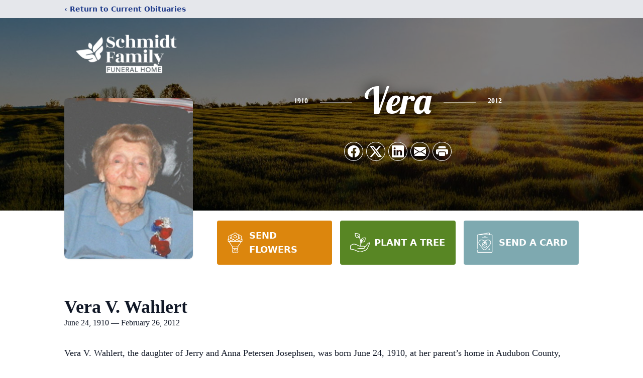

--- FILE ---
content_type: text/html; charset=utf-8
request_url: https://www.google.com/recaptcha/enterprise/anchor?ar=1&k=6LfwSTonAAAAALSP3U3F9vCiN5cgn3ybb2eO0uk0&co=aHR0cHM6Ly93d3cuc2NobWlkdGZhbWlseWZoLmNvbTo0NDM.&hl=en&type=image&v=PoyoqOPhxBO7pBk68S4YbpHZ&theme=light&size=invisible&badge=bottomright&anchor-ms=20000&execute-ms=30000&cb=brpbn9d6whad
body_size: 48765
content:
<!DOCTYPE HTML><html dir="ltr" lang="en"><head><meta http-equiv="Content-Type" content="text/html; charset=UTF-8">
<meta http-equiv="X-UA-Compatible" content="IE=edge">
<title>reCAPTCHA</title>
<style type="text/css">
/* cyrillic-ext */
@font-face {
  font-family: 'Roboto';
  font-style: normal;
  font-weight: 400;
  font-stretch: 100%;
  src: url(//fonts.gstatic.com/s/roboto/v48/KFO7CnqEu92Fr1ME7kSn66aGLdTylUAMa3GUBHMdazTgWw.woff2) format('woff2');
  unicode-range: U+0460-052F, U+1C80-1C8A, U+20B4, U+2DE0-2DFF, U+A640-A69F, U+FE2E-FE2F;
}
/* cyrillic */
@font-face {
  font-family: 'Roboto';
  font-style: normal;
  font-weight: 400;
  font-stretch: 100%;
  src: url(//fonts.gstatic.com/s/roboto/v48/KFO7CnqEu92Fr1ME7kSn66aGLdTylUAMa3iUBHMdazTgWw.woff2) format('woff2');
  unicode-range: U+0301, U+0400-045F, U+0490-0491, U+04B0-04B1, U+2116;
}
/* greek-ext */
@font-face {
  font-family: 'Roboto';
  font-style: normal;
  font-weight: 400;
  font-stretch: 100%;
  src: url(//fonts.gstatic.com/s/roboto/v48/KFO7CnqEu92Fr1ME7kSn66aGLdTylUAMa3CUBHMdazTgWw.woff2) format('woff2');
  unicode-range: U+1F00-1FFF;
}
/* greek */
@font-face {
  font-family: 'Roboto';
  font-style: normal;
  font-weight: 400;
  font-stretch: 100%;
  src: url(//fonts.gstatic.com/s/roboto/v48/KFO7CnqEu92Fr1ME7kSn66aGLdTylUAMa3-UBHMdazTgWw.woff2) format('woff2');
  unicode-range: U+0370-0377, U+037A-037F, U+0384-038A, U+038C, U+038E-03A1, U+03A3-03FF;
}
/* math */
@font-face {
  font-family: 'Roboto';
  font-style: normal;
  font-weight: 400;
  font-stretch: 100%;
  src: url(//fonts.gstatic.com/s/roboto/v48/KFO7CnqEu92Fr1ME7kSn66aGLdTylUAMawCUBHMdazTgWw.woff2) format('woff2');
  unicode-range: U+0302-0303, U+0305, U+0307-0308, U+0310, U+0312, U+0315, U+031A, U+0326-0327, U+032C, U+032F-0330, U+0332-0333, U+0338, U+033A, U+0346, U+034D, U+0391-03A1, U+03A3-03A9, U+03B1-03C9, U+03D1, U+03D5-03D6, U+03F0-03F1, U+03F4-03F5, U+2016-2017, U+2034-2038, U+203C, U+2040, U+2043, U+2047, U+2050, U+2057, U+205F, U+2070-2071, U+2074-208E, U+2090-209C, U+20D0-20DC, U+20E1, U+20E5-20EF, U+2100-2112, U+2114-2115, U+2117-2121, U+2123-214F, U+2190, U+2192, U+2194-21AE, U+21B0-21E5, U+21F1-21F2, U+21F4-2211, U+2213-2214, U+2216-22FF, U+2308-230B, U+2310, U+2319, U+231C-2321, U+2336-237A, U+237C, U+2395, U+239B-23B7, U+23D0, U+23DC-23E1, U+2474-2475, U+25AF, U+25B3, U+25B7, U+25BD, U+25C1, U+25CA, U+25CC, U+25FB, U+266D-266F, U+27C0-27FF, U+2900-2AFF, U+2B0E-2B11, U+2B30-2B4C, U+2BFE, U+3030, U+FF5B, U+FF5D, U+1D400-1D7FF, U+1EE00-1EEFF;
}
/* symbols */
@font-face {
  font-family: 'Roboto';
  font-style: normal;
  font-weight: 400;
  font-stretch: 100%;
  src: url(//fonts.gstatic.com/s/roboto/v48/KFO7CnqEu92Fr1ME7kSn66aGLdTylUAMaxKUBHMdazTgWw.woff2) format('woff2');
  unicode-range: U+0001-000C, U+000E-001F, U+007F-009F, U+20DD-20E0, U+20E2-20E4, U+2150-218F, U+2190, U+2192, U+2194-2199, U+21AF, U+21E6-21F0, U+21F3, U+2218-2219, U+2299, U+22C4-22C6, U+2300-243F, U+2440-244A, U+2460-24FF, U+25A0-27BF, U+2800-28FF, U+2921-2922, U+2981, U+29BF, U+29EB, U+2B00-2BFF, U+4DC0-4DFF, U+FFF9-FFFB, U+10140-1018E, U+10190-1019C, U+101A0, U+101D0-101FD, U+102E0-102FB, U+10E60-10E7E, U+1D2C0-1D2D3, U+1D2E0-1D37F, U+1F000-1F0FF, U+1F100-1F1AD, U+1F1E6-1F1FF, U+1F30D-1F30F, U+1F315, U+1F31C, U+1F31E, U+1F320-1F32C, U+1F336, U+1F378, U+1F37D, U+1F382, U+1F393-1F39F, U+1F3A7-1F3A8, U+1F3AC-1F3AF, U+1F3C2, U+1F3C4-1F3C6, U+1F3CA-1F3CE, U+1F3D4-1F3E0, U+1F3ED, U+1F3F1-1F3F3, U+1F3F5-1F3F7, U+1F408, U+1F415, U+1F41F, U+1F426, U+1F43F, U+1F441-1F442, U+1F444, U+1F446-1F449, U+1F44C-1F44E, U+1F453, U+1F46A, U+1F47D, U+1F4A3, U+1F4B0, U+1F4B3, U+1F4B9, U+1F4BB, U+1F4BF, U+1F4C8-1F4CB, U+1F4D6, U+1F4DA, U+1F4DF, U+1F4E3-1F4E6, U+1F4EA-1F4ED, U+1F4F7, U+1F4F9-1F4FB, U+1F4FD-1F4FE, U+1F503, U+1F507-1F50B, U+1F50D, U+1F512-1F513, U+1F53E-1F54A, U+1F54F-1F5FA, U+1F610, U+1F650-1F67F, U+1F687, U+1F68D, U+1F691, U+1F694, U+1F698, U+1F6AD, U+1F6B2, U+1F6B9-1F6BA, U+1F6BC, U+1F6C6-1F6CF, U+1F6D3-1F6D7, U+1F6E0-1F6EA, U+1F6F0-1F6F3, U+1F6F7-1F6FC, U+1F700-1F7FF, U+1F800-1F80B, U+1F810-1F847, U+1F850-1F859, U+1F860-1F887, U+1F890-1F8AD, U+1F8B0-1F8BB, U+1F8C0-1F8C1, U+1F900-1F90B, U+1F93B, U+1F946, U+1F984, U+1F996, U+1F9E9, U+1FA00-1FA6F, U+1FA70-1FA7C, U+1FA80-1FA89, U+1FA8F-1FAC6, U+1FACE-1FADC, U+1FADF-1FAE9, U+1FAF0-1FAF8, U+1FB00-1FBFF;
}
/* vietnamese */
@font-face {
  font-family: 'Roboto';
  font-style: normal;
  font-weight: 400;
  font-stretch: 100%;
  src: url(//fonts.gstatic.com/s/roboto/v48/KFO7CnqEu92Fr1ME7kSn66aGLdTylUAMa3OUBHMdazTgWw.woff2) format('woff2');
  unicode-range: U+0102-0103, U+0110-0111, U+0128-0129, U+0168-0169, U+01A0-01A1, U+01AF-01B0, U+0300-0301, U+0303-0304, U+0308-0309, U+0323, U+0329, U+1EA0-1EF9, U+20AB;
}
/* latin-ext */
@font-face {
  font-family: 'Roboto';
  font-style: normal;
  font-weight: 400;
  font-stretch: 100%;
  src: url(//fonts.gstatic.com/s/roboto/v48/KFO7CnqEu92Fr1ME7kSn66aGLdTylUAMa3KUBHMdazTgWw.woff2) format('woff2');
  unicode-range: U+0100-02BA, U+02BD-02C5, U+02C7-02CC, U+02CE-02D7, U+02DD-02FF, U+0304, U+0308, U+0329, U+1D00-1DBF, U+1E00-1E9F, U+1EF2-1EFF, U+2020, U+20A0-20AB, U+20AD-20C0, U+2113, U+2C60-2C7F, U+A720-A7FF;
}
/* latin */
@font-face {
  font-family: 'Roboto';
  font-style: normal;
  font-weight: 400;
  font-stretch: 100%;
  src: url(//fonts.gstatic.com/s/roboto/v48/KFO7CnqEu92Fr1ME7kSn66aGLdTylUAMa3yUBHMdazQ.woff2) format('woff2');
  unicode-range: U+0000-00FF, U+0131, U+0152-0153, U+02BB-02BC, U+02C6, U+02DA, U+02DC, U+0304, U+0308, U+0329, U+2000-206F, U+20AC, U+2122, U+2191, U+2193, U+2212, U+2215, U+FEFF, U+FFFD;
}
/* cyrillic-ext */
@font-face {
  font-family: 'Roboto';
  font-style: normal;
  font-weight: 500;
  font-stretch: 100%;
  src: url(//fonts.gstatic.com/s/roboto/v48/KFO7CnqEu92Fr1ME7kSn66aGLdTylUAMa3GUBHMdazTgWw.woff2) format('woff2');
  unicode-range: U+0460-052F, U+1C80-1C8A, U+20B4, U+2DE0-2DFF, U+A640-A69F, U+FE2E-FE2F;
}
/* cyrillic */
@font-face {
  font-family: 'Roboto';
  font-style: normal;
  font-weight: 500;
  font-stretch: 100%;
  src: url(//fonts.gstatic.com/s/roboto/v48/KFO7CnqEu92Fr1ME7kSn66aGLdTylUAMa3iUBHMdazTgWw.woff2) format('woff2');
  unicode-range: U+0301, U+0400-045F, U+0490-0491, U+04B0-04B1, U+2116;
}
/* greek-ext */
@font-face {
  font-family: 'Roboto';
  font-style: normal;
  font-weight: 500;
  font-stretch: 100%;
  src: url(//fonts.gstatic.com/s/roboto/v48/KFO7CnqEu92Fr1ME7kSn66aGLdTylUAMa3CUBHMdazTgWw.woff2) format('woff2');
  unicode-range: U+1F00-1FFF;
}
/* greek */
@font-face {
  font-family: 'Roboto';
  font-style: normal;
  font-weight: 500;
  font-stretch: 100%;
  src: url(//fonts.gstatic.com/s/roboto/v48/KFO7CnqEu92Fr1ME7kSn66aGLdTylUAMa3-UBHMdazTgWw.woff2) format('woff2');
  unicode-range: U+0370-0377, U+037A-037F, U+0384-038A, U+038C, U+038E-03A1, U+03A3-03FF;
}
/* math */
@font-face {
  font-family: 'Roboto';
  font-style: normal;
  font-weight: 500;
  font-stretch: 100%;
  src: url(//fonts.gstatic.com/s/roboto/v48/KFO7CnqEu92Fr1ME7kSn66aGLdTylUAMawCUBHMdazTgWw.woff2) format('woff2');
  unicode-range: U+0302-0303, U+0305, U+0307-0308, U+0310, U+0312, U+0315, U+031A, U+0326-0327, U+032C, U+032F-0330, U+0332-0333, U+0338, U+033A, U+0346, U+034D, U+0391-03A1, U+03A3-03A9, U+03B1-03C9, U+03D1, U+03D5-03D6, U+03F0-03F1, U+03F4-03F5, U+2016-2017, U+2034-2038, U+203C, U+2040, U+2043, U+2047, U+2050, U+2057, U+205F, U+2070-2071, U+2074-208E, U+2090-209C, U+20D0-20DC, U+20E1, U+20E5-20EF, U+2100-2112, U+2114-2115, U+2117-2121, U+2123-214F, U+2190, U+2192, U+2194-21AE, U+21B0-21E5, U+21F1-21F2, U+21F4-2211, U+2213-2214, U+2216-22FF, U+2308-230B, U+2310, U+2319, U+231C-2321, U+2336-237A, U+237C, U+2395, U+239B-23B7, U+23D0, U+23DC-23E1, U+2474-2475, U+25AF, U+25B3, U+25B7, U+25BD, U+25C1, U+25CA, U+25CC, U+25FB, U+266D-266F, U+27C0-27FF, U+2900-2AFF, U+2B0E-2B11, U+2B30-2B4C, U+2BFE, U+3030, U+FF5B, U+FF5D, U+1D400-1D7FF, U+1EE00-1EEFF;
}
/* symbols */
@font-face {
  font-family: 'Roboto';
  font-style: normal;
  font-weight: 500;
  font-stretch: 100%;
  src: url(//fonts.gstatic.com/s/roboto/v48/KFO7CnqEu92Fr1ME7kSn66aGLdTylUAMaxKUBHMdazTgWw.woff2) format('woff2');
  unicode-range: U+0001-000C, U+000E-001F, U+007F-009F, U+20DD-20E0, U+20E2-20E4, U+2150-218F, U+2190, U+2192, U+2194-2199, U+21AF, U+21E6-21F0, U+21F3, U+2218-2219, U+2299, U+22C4-22C6, U+2300-243F, U+2440-244A, U+2460-24FF, U+25A0-27BF, U+2800-28FF, U+2921-2922, U+2981, U+29BF, U+29EB, U+2B00-2BFF, U+4DC0-4DFF, U+FFF9-FFFB, U+10140-1018E, U+10190-1019C, U+101A0, U+101D0-101FD, U+102E0-102FB, U+10E60-10E7E, U+1D2C0-1D2D3, U+1D2E0-1D37F, U+1F000-1F0FF, U+1F100-1F1AD, U+1F1E6-1F1FF, U+1F30D-1F30F, U+1F315, U+1F31C, U+1F31E, U+1F320-1F32C, U+1F336, U+1F378, U+1F37D, U+1F382, U+1F393-1F39F, U+1F3A7-1F3A8, U+1F3AC-1F3AF, U+1F3C2, U+1F3C4-1F3C6, U+1F3CA-1F3CE, U+1F3D4-1F3E0, U+1F3ED, U+1F3F1-1F3F3, U+1F3F5-1F3F7, U+1F408, U+1F415, U+1F41F, U+1F426, U+1F43F, U+1F441-1F442, U+1F444, U+1F446-1F449, U+1F44C-1F44E, U+1F453, U+1F46A, U+1F47D, U+1F4A3, U+1F4B0, U+1F4B3, U+1F4B9, U+1F4BB, U+1F4BF, U+1F4C8-1F4CB, U+1F4D6, U+1F4DA, U+1F4DF, U+1F4E3-1F4E6, U+1F4EA-1F4ED, U+1F4F7, U+1F4F9-1F4FB, U+1F4FD-1F4FE, U+1F503, U+1F507-1F50B, U+1F50D, U+1F512-1F513, U+1F53E-1F54A, U+1F54F-1F5FA, U+1F610, U+1F650-1F67F, U+1F687, U+1F68D, U+1F691, U+1F694, U+1F698, U+1F6AD, U+1F6B2, U+1F6B9-1F6BA, U+1F6BC, U+1F6C6-1F6CF, U+1F6D3-1F6D7, U+1F6E0-1F6EA, U+1F6F0-1F6F3, U+1F6F7-1F6FC, U+1F700-1F7FF, U+1F800-1F80B, U+1F810-1F847, U+1F850-1F859, U+1F860-1F887, U+1F890-1F8AD, U+1F8B0-1F8BB, U+1F8C0-1F8C1, U+1F900-1F90B, U+1F93B, U+1F946, U+1F984, U+1F996, U+1F9E9, U+1FA00-1FA6F, U+1FA70-1FA7C, U+1FA80-1FA89, U+1FA8F-1FAC6, U+1FACE-1FADC, U+1FADF-1FAE9, U+1FAF0-1FAF8, U+1FB00-1FBFF;
}
/* vietnamese */
@font-face {
  font-family: 'Roboto';
  font-style: normal;
  font-weight: 500;
  font-stretch: 100%;
  src: url(//fonts.gstatic.com/s/roboto/v48/KFO7CnqEu92Fr1ME7kSn66aGLdTylUAMa3OUBHMdazTgWw.woff2) format('woff2');
  unicode-range: U+0102-0103, U+0110-0111, U+0128-0129, U+0168-0169, U+01A0-01A1, U+01AF-01B0, U+0300-0301, U+0303-0304, U+0308-0309, U+0323, U+0329, U+1EA0-1EF9, U+20AB;
}
/* latin-ext */
@font-face {
  font-family: 'Roboto';
  font-style: normal;
  font-weight: 500;
  font-stretch: 100%;
  src: url(//fonts.gstatic.com/s/roboto/v48/KFO7CnqEu92Fr1ME7kSn66aGLdTylUAMa3KUBHMdazTgWw.woff2) format('woff2');
  unicode-range: U+0100-02BA, U+02BD-02C5, U+02C7-02CC, U+02CE-02D7, U+02DD-02FF, U+0304, U+0308, U+0329, U+1D00-1DBF, U+1E00-1E9F, U+1EF2-1EFF, U+2020, U+20A0-20AB, U+20AD-20C0, U+2113, U+2C60-2C7F, U+A720-A7FF;
}
/* latin */
@font-face {
  font-family: 'Roboto';
  font-style: normal;
  font-weight: 500;
  font-stretch: 100%;
  src: url(//fonts.gstatic.com/s/roboto/v48/KFO7CnqEu92Fr1ME7kSn66aGLdTylUAMa3yUBHMdazQ.woff2) format('woff2');
  unicode-range: U+0000-00FF, U+0131, U+0152-0153, U+02BB-02BC, U+02C6, U+02DA, U+02DC, U+0304, U+0308, U+0329, U+2000-206F, U+20AC, U+2122, U+2191, U+2193, U+2212, U+2215, U+FEFF, U+FFFD;
}
/* cyrillic-ext */
@font-face {
  font-family: 'Roboto';
  font-style: normal;
  font-weight: 900;
  font-stretch: 100%;
  src: url(//fonts.gstatic.com/s/roboto/v48/KFO7CnqEu92Fr1ME7kSn66aGLdTylUAMa3GUBHMdazTgWw.woff2) format('woff2');
  unicode-range: U+0460-052F, U+1C80-1C8A, U+20B4, U+2DE0-2DFF, U+A640-A69F, U+FE2E-FE2F;
}
/* cyrillic */
@font-face {
  font-family: 'Roboto';
  font-style: normal;
  font-weight: 900;
  font-stretch: 100%;
  src: url(//fonts.gstatic.com/s/roboto/v48/KFO7CnqEu92Fr1ME7kSn66aGLdTylUAMa3iUBHMdazTgWw.woff2) format('woff2');
  unicode-range: U+0301, U+0400-045F, U+0490-0491, U+04B0-04B1, U+2116;
}
/* greek-ext */
@font-face {
  font-family: 'Roboto';
  font-style: normal;
  font-weight: 900;
  font-stretch: 100%;
  src: url(//fonts.gstatic.com/s/roboto/v48/KFO7CnqEu92Fr1ME7kSn66aGLdTylUAMa3CUBHMdazTgWw.woff2) format('woff2');
  unicode-range: U+1F00-1FFF;
}
/* greek */
@font-face {
  font-family: 'Roboto';
  font-style: normal;
  font-weight: 900;
  font-stretch: 100%;
  src: url(//fonts.gstatic.com/s/roboto/v48/KFO7CnqEu92Fr1ME7kSn66aGLdTylUAMa3-UBHMdazTgWw.woff2) format('woff2');
  unicode-range: U+0370-0377, U+037A-037F, U+0384-038A, U+038C, U+038E-03A1, U+03A3-03FF;
}
/* math */
@font-face {
  font-family: 'Roboto';
  font-style: normal;
  font-weight: 900;
  font-stretch: 100%;
  src: url(//fonts.gstatic.com/s/roboto/v48/KFO7CnqEu92Fr1ME7kSn66aGLdTylUAMawCUBHMdazTgWw.woff2) format('woff2');
  unicode-range: U+0302-0303, U+0305, U+0307-0308, U+0310, U+0312, U+0315, U+031A, U+0326-0327, U+032C, U+032F-0330, U+0332-0333, U+0338, U+033A, U+0346, U+034D, U+0391-03A1, U+03A3-03A9, U+03B1-03C9, U+03D1, U+03D5-03D6, U+03F0-03F1, U+03F4-03F5, U+2016-2017, U+2034-2038, U+203C, U+2040, U+2043, U+2047, U+2050, U+2057, U+205F, U+2070-2071, U+2074-208E, U+2090-209C, U+20D0-20DC, U+20E1, U+20E5-20EF, U+2100-2112, U+2114-2115, U+2117-2121, U+2123-214F, U+2190, U+2192, U+2194-21AE, U+21B0-21E5, U+21F1-21F2, U+21F4-2211, U+2213-2214, U+2216-22FF, U+2308-230B, U+2310, U+2319, U+231C-2321, U+2336-237A, U+237C, U+2395, U+239B-23B7, U+23D0, U+23DC-23E1, U+2474-2475, U+25AF, U+25B3, U+25B7, U+25BD, U+25C1, U+25CA, U+25CC, U+25FB, U+266D-266F, U+27C0-27FF, U+2900-2AFF, U+2B0E-2B11, U+2B30-2B4C, U+2BFE, U+3030, U+FF5B, U+FF5D, U+1D400-1D7FF, U+1EE00-1EEFF;
}
/* symbols */
@font-face {
  font-family: 'Roboto';
  font-style: normal;
  font-weight: 900;
  font-stretch: 100%;
  src: url(//fonts.gstatic.com/s/roboto/v48/KFO7CnqEu92Fr1ME7kSn66aGLdTylUAMaxKUBHMdazTgWw.woff2) format('woff2');
  unicode-range: U+0001-000C, U+000E-001F, U+007F-009F, U+20DD-20E0, U+20E2-20E4, U+2150-218F, U+2190, U+2192, U+2194-2199, U+21AF, U+21E6-21F0, U+21F3, U+2218-2219, U+2299, U+22C4-22C6, U+2300-243F, U+2440-244A, U+2460-24FF, U+25A0-27BF, U+2800-28FF, U+2921-2922, U+2981, U+29BF, U+29EB, U+2B00-2BFF, U+4DC0-4DFF, U+FFF9-FFFB, U+10140-1018E, U+10190-1019C, U+101A0, U+101D0-101FD, U+102E0-102FB, U+10E60-10E7E, U+1D2C0-1D2D3, U+1D2E0-1D37F, U+1F000-1F0FF, U+1F100-1F1AD, U+1F1E6-1F1FF, U+1F30D-1F30F, U+1F315, U+1F31C, U+1F31E, U+1F320-1F32C, U+1F336, U+1F378, U+1F37D, U+1F382, U+1F393-1F39F, U+1F3A7-1F3A8, U+1F3AC-1F3AF, U+1F3C2, U+1F3C4-1F3C6, U+1F3CA-1F3CE, U+1F3D4-1F3E0, U+1F3ED, U+1F3F1-1F3F3, U+1F3F5-1F3F7, U+1F408, U+1F415, U+1F41F, U+1F426, U+1F43F, U+1F441-1F442, U+1F444, U+1F446-1F449, U+1F44C-1F44E, U+1F453, U+1F46A, U+1F47D, U+1F4A3, U+1F4B0, U+1F4B3, U+1F4B9, U+1F4BB, U+1F4BF, U+1F4C8-1F4CB, U+1F4D6, U+1F4DA, U+1F4DF, U+1F4E3-1F4E6, U+1F4EA-1F4ED, U+1F4F7, U+1F4F9-1F4FB, U+1F4FD-1F4FE, U+1F503, U+1F507-1F50B, U+1F50D, U+1F512-1F513, U+1F53E-1F54A, U+1F54F-1F5FA, U+1F610, U+1F650-1F67F, U+1F687, U+1F68D, U+1F691, U+1F694, U+1F698, U+1F6AD, U+1F6B2, U+1F6B9-1F6BA, U+1F6BC, U+1F6C6-1F6CF, U+1F6D3-1F6D7, U+1F6E0-1F6EA, U+1F6F0-1F6F3, U+1F6F7-1F6FC, U+1F700-1F7FF, U+1F800-1F80B, U+1F810-1F847, U+1F850-1F859, U+1F860-1F887, U+1F890-1F8AD, U+1F8B0-1F8BB, U+1F8C0-1F8C1, U+1F900-1F90B, U+1F93B, U+1F946, U+1F984, U+1F996, U+1F9E9, U+1FA00-1FA6F, U+1FA70-1FA7C, U+1FA80-1FA89, U+1FA8F-1FAC6, U+1FACE-1FADC, U+1FADF-1FAE9, U+1FAF0-1FAF8, U+1FB00-1FBFF;
}
/* vietnamese */
@font-face {
  font-family: 'Roboto';
  font-style: normal;
  font-weight: 900;
  font-stretch: 100%;
  src: url(//fonts.gstatic.com/s/roboto/v48/KFO7CnqEu92Fr1ME7kSn66aGLdTylUAMa3OUBHMdazTgWw.woff2) format('woff2');
  unicode-range: U+0102-0103, U+0110-0111, U+0128-0129, U+0168-0169, U+01A0-01A1, U+01AF-01B0, U+0300-0301, U+0303-0304, U+0308-0309, U+0323, U+0329, U+1EA0-1EF9, U+20AB;
}
/* latin-ext */
@font-face {
  font-family: 'Roboto';
  font-style: normal;
  font-weight: 900;
  font-stretch: 100%;
  src: url(//fonts.gstatic.com/s/roboto/v48/KFO7CnqEu92Fr1ME7kSn66aGLdTylUAMa3KUBHMdazTgWw.woff2) format('woff2');
  unicode-range: U+0100-02BA, U+02BD-02C5, U+02C7-02CC, U+02CE-02D7, U+02DD-02FF, U+0304, U+0308, U+0329, U+1D00-1DBF, U+1E00-1E9F, U+1EF2-1EFF, U+2020, U+20A0-20AB, U+20AD-20C0, U+2113, U+2C60-2C7F, U+A720-A7FF;
}
/* latin */
@font-face {
  font-family: 'Roboto';
  font-style: normal;
  font-weight: 900;
  font-stretch: 100%;
  src: url(//fonts.gstatic.com/s/roboto/v48/KFO7CnqEu92Fr1ME7kSn66aGLdTylUAMa3yUBHMdazQ.woff2) format('woff2');
  unicode-range: U+0000-00FF, U+0131, U+0152-0153, U+02BB-02BC, U+02C6, U+02DA, U+02DC, U+0304, U+0308, U+0329, U+2000-206F, U+20AC, U+2122, U+2191, U+2193, U+2212, U+2215, U+FEFF, U+FFFD;
}

</style>
<link rel="stylesheet" type="text/css" href="https://www.gstatic.com/recaptcha/releases/PoyoqOPhxBO7pBk68S4YbpHZ/styles__ltr.css">
<script nonce="llWtokY4YsdH9Gj1obhmUA" type="text/javascript">window['__recaptcha_api'] = 'https://www.google.com/recaptcha/enterprise/';</script>
<script type="text/javascript" src="https://www.gstatic.com/recaptcha/releases/PoyoqOPhxBO7pBk68S4YbpHZ/recaptcha__en.js" nonce="llWtokY4YsdH9Gj1obhmUA">
      
    </script></head>
<body><div id="rc-anchor-alert" class="rc-anchor-alert"></div>
<input type="hidden" id="recaptcha-token" value="[base64]">
<script type="text/javascript" nonce="llWtokY4YsdH9Gj1obhmUA">
      recaptcha.anchor.Main.init("[\x22ainput\x22,[\x22bgdata\x22,\x22\x22,\[base64]/[base64]/[base64]/[base64]/[base64]/[base64]/KGcoTywyNTMsTy5PKSxVRyhPLEMpKTpnKE8sMjUzLEMpLE8pKSxsKSksTykpfSxieT1mdW5jdGlvbihDLE8sdSxsKXtmb3IobD0odT1SKEMpLDApO08+MDtPLS0pbD1sPDw4fFooQyk7ZyhDLHUsbCl9LFVHPWZ1bmN0aW9uKEMsTyl7Qy5pLmxlbmd0aD4xMDQ/[base64]/[base64]/[base64]/[base64]/[base64]/[base64]/[base64]\\u003d\x22,\[base64]\x22,\x22w5xbw5/Ct0nCvkEVOzjDpsKAfsK8w6U7w6bDq2DDk1EHw5LCrHXCgMOKKGYKBgJ3aFjDg0Vswq7Dh1fDncO+w7rDiS3DhMO2RsKywp7CicOpEMOIJQzDpTQidsOvXEzDmcOSU8KMKcK2w5/[base64]/wrkGcMOOEVvDtFhOwqMzwo0nwpFWdDjCrjjCtVvDtSrDoWvDgcODAh1reAAWwrvDvl8kw6DCkMO7w5QNwo3DmcOhYEoPw7xwwrVabsKRKnHCml3DusKPZE9CJEzDksK3WxjCrnssw6s5w6oRDBE/A2TCpMKpdGnCrcK1Q8K1dcO1wo5TacKOaEgDw4HDj1rDjgw/w78PRTdiw6tjworDmE/DmQECFEVEw7vDu8KDw6ILwoc2CsKewqMvwq/Ck8O2w7vDoDzDgsOIw5jCpFICEBXCrcOSw4VTbMO7w4dTw7PCsSZ0w7VdQEd/OMOmwo9LwoDCscK0w4puecK1OcObScKDInxMw6QXw4/CtMORw6vCoUvCjlxoa3Aow4rCmCUJw69mHcKbwqBOTMOIOSRgeFAYeMKgwqrCuTEVKMKYwoxjSsOYK8KAwoDDpnsyw5/[base64]/DtQ50VQzChQbDtMKmw6Vxwr/DjDbClRkiwpPCs8KDw7DCuTIDwpLDqnPCk8KjTMKkw7fDncKVwoPDhlI6wqZjwo3CpsO/[base64]/DrzXDnMKPHsO2f33CrV9bZMKDwojCqRw+w5PDjCrCmMOUf8KFN1Z6UcKiwqUVw4NGLsObAMOeIh7Dh8KvfDkCwrbCoU5qKMOww7zCjcO4w4/DrcKbwqQKwppJwpVfw4tBw6DCkn5KwoJ7KDbCq8OCWsOMw498w4bDgA5Ow413w4/DinbDmBbCvMKnwrR0LsOVCMKRAwvCiMKKfcKcw5RDw73Cn05BwrcBDUnDsy9ww5hOMVx1cXPChcKHwr7Di8O2VhdywoHChkMPesO2QBtjw4dYwqvCumjCgG/DgmjCh8Oxwrskw5RvwpTCjMOHWcO3UgLCkcKewrAPw65Aw5JUw6Zow5YTw4Rlw7IbA3d1w4AkJUUaRwHCq3w1woTDk8KPw7nCqsKofMOsBMOYw5Vjwq1PTELCpxYOCl8hwpPDkSBAw7vDl8Kqwr8DfyUGw43DqMKfEUHCv8K0WsK/NB3CsW8GNW3DmMKxQBxOJsKRb3TCtsKud8KWcynCr00Iw4fCmsO8D8O+w43DkgDDosO3FUXCvhRBwqJ/w5F2woJYaMOpNF0IcB0Rw4BdJzTDssKYWsO6wqHDgMKXwrVOPQPDnkfDvXN4Z1rDqcKba8KJwoM6DcKVHcK7GMKTwpEeRixLdhvDksOBw7QwwqDCnMKewoQMwoZ8w4UbH8KLw4lvfcKjwpMwD23CrilKP2zDqgHCjQZ+w5DCuRfDhcKuw7TDgSMqTsO3c30/[base64]/KsKdNcKewqzCqD3DrVDDmMK1fDLDsMKJMsODwrnDpMKweMO2O8KQw68jPVkRw4HDvGnClsKQw5rCqR/Ck1TDrCVpw4HCu8ORwo4/R8Kiw4LCmw7DqcKJGxfDssO8wposdix3K8KCBUpuw51dSsOswq7CicK6F8Kpw73DosKyw6fCvTxgwq5pwrA8w6vCj8OSeUXCrHPCpMKvSh0cwqh4wqFEGsKGVSEAwpPCisOGw5UgcDUNYcOyXMKzeMKHVBc1w6Zew4ZZbcKbTMOmO8OvYMOWw6pQw4/Cr8K9wqHCsXwWBMO9w6QPw43Ct8K1wpICwoFIdXUiF8Ksw5EVw69ZCyTCryDDqMKvMmnDgMOuwqzDrjjDrjYJdg0jX2/[base64]/CkcK9DyPCjRttKcKqwq7DoMKIwrRZw4o+S8O/[base64]/[base64]/[base64]/CtnfCszPDrcKCBCDCki/[base64]/[base64]/CoMOkfWnCo8KubHPDocOxMyIwUy99w6nDhU4vwoYnwrQ1woMvw68VQijCiUEREsOHwrnCtcOPbsKXURDDsgAow7k5wo3Ck8O2bVxww5HDgcKSLE7DmMKvw4bCpXbDhsOUwrVVLMK+w6FUIh/DtMKOwoDDrTzClHDDkMOIAHDDncOeXljDocK8w4U9wqnCjjZDwoPCtlzDjTLDmcOSw5zDpFIhw6vDicK1woXDvivCkMKFw63Cm8OXXcOWF1UQBsOrfEtHGgMlw51vw7jDniXCsUTDgsOtCwzDii7CsMOhU8KrwqvCu8O3w4opw6nDp0/Ci2wsFF80w5fDsTbDmcONw5fCjMKIVsK0w5dUIwxcwpF1L3sHUyB1P8KtCjXCosOKYx4Mw5MIw7/[base64]/w4rDgcOsw4XCvMOGSH7DnXF1f8K+w5ENcsOlwr7CulMMw5bCrsKoGgFMwrI1VcOyMMKtwplMEG3Dt3xJZMO6HyrClsKNGcKfaljDg33DnMKzYxEjw7dawpHCqSjCgxrCryHCgsOJwqDDtcKHGMO/wqlFFcORwpcKwpNWU8KyTD/CmF06wqLDncODw7XDjznDnnTDi0webcOKaMO5OSvCn8Kew613w5J7QG/CuH3CjcKKwrrDs8KcwozCvcOAwpXCnXDClzQAC3TCpwJLwpTDkcO7UTooSQ4ow7fDrcOkwoA1acOaHsOjAGVHwonDh8KJw5vCosO6UmvCpMK4wp8ow4nCpTxtPsK4w6QxHCPDjMK1I8O/[base64]/DjMOxwoDChcKqFXzDj8OqfRxVMMOuAcO/CBPCisOWw7xnw6vCq8OqwprDlBYBZcK1GcKZwpTCgsK/dz3CuR5Sw4HCp8K7wozDo8OXwooHw5lXw6fDvMKXw63CksKdQMO6HQ7Dt8KKUsKVTm/CgcKnA17ClsKacWrChMKwPsOla8OEwo0Fw7A0wrZrwrfCvCTCmsOLCsKXw7DDuVTDrwQ/KSbCuUIzUnPDpWbCvUbDtBbDocKdw6www5fCiMOGwo4Rw5ckelo8wpAnNsOOcsO1fcKzw5IKw6M/wqPCpC/Ct8O3fsKew77DpsOGw6F4GWjClzLDvMO2wrTDoXpCRj8Gw5JOUMOOw5gjY8KjwqxswpwKc8OFAFZJwpnDrsOHN8OXw6QUQj7CuV3CjzjCvCxeZU/DsS3Dj8OEdEEdw49mwo7CpEtqXjoPUsKzAibCmsOaPcOOwpdvYsOiw41zw4/Dk8OJw7oJw7pLwpIKfMKZwrIXLUDDtChdwo8Pw5TChMOHCDQ1UcOSCibDgVHCmAl7EjYYwp5ZwqnChQDDkTHDu0ZvwqfCkHrDk0BrwrkswpvCsAfDk8Kew64VBmIZNMKAw7vDtMOVw4/Ck8OQw4LCozoZKcO8w4ouwpDDp8Kkf2NEwo/DsX8YY8KIw5zCuMO7CMO5wogdBsOXKsKHcGsZw6BXG8OUw7jDiQfCgsOkXDQrQAYfw7/[base64]/[base64]/DgcKMM00necOzw6zDpsKYEnNSw43CiMKYwphlMMO4w5TDvE5xwqzDmAkywqTDmy02wp98McKewqgEw6llD8OhTyLCizJfdcK9wqvCi8OTw67Cu8K2w7NOShnCusO9wo/Clx5McMO4w6l7TcObw7t2T8OEw4fDtwtmw4tKwoDClT1pLsONwpXDj8OmN8KbwrLDnMK4VsOWw43CnQl5WWEqfAPCicOUw5ltC8OQL0IJw6fDk3TCoBbDqWZaccOdw7lAbcKUwrctw6vDo8OzN3vCu8KifUfCq2/CkcOhEsOAw4vCqX8XwozCmcOww5nDhcKwwo7ChVkNPsO+Ok1uw77Cq8KiwpvDrMOQwqHDtcKGwpkhw6pAU8Kuw5jClAcXcnEnw6kcLMKDwpDCoMKuw5hQwr/CvcOpb8Ouw5HDsMOWc0TDl8K1w7s/w5Nqw5NbfVAVwqd1YHYpPcOjVnLDs38cCWUSw4XDgMOeVsOcWcOXw4FYw4l9wrDCtsKZwq/Cu8KkMg/[base64]/DocKIAsOQFMKSHgIKFl0JIFLCrDXDicOpw5rCn8KIw6hWw4XDnUbCvBHCuw7CtsOxw4fCkMKiwqUbwr8bCA16RU1iw7rDgk7DszfClDfCv8KMHz9iRF9qwqAZwqd2X8KFw4JAMCfCicKzw6/DscKsUcKKNMKhw43DhMOnwoPDhQzDjsOaw4jChcOtJ1I8w43CoMOzwq3ChHdlw7fDmcKQw43CjyUVw7gdPsKKYBPCvcK1w7kIQ8OCeFLCv0JqDh9HasK8wodxKT7ClHHCnQozDV9BFi/DoMOfw5/CpE/CmHofRSwmwoITFnwTwq7CnMKLwoJYw51Xw4/[base64]/c8OswpbCi8O/cX7CqknDvyjDoMOOwpEdwofDvyx/w4pZwpwPCsKOwrPDsi3DusKLOsKODTxWMMKLGg/ClMOrKjxBBcK0AsKaw7Vpwr/CkCxiMMOFwoc5cyvDjMOxw7TDlsKcwoN7w7LCvWc1Y8KZw4prWxLDi8KDeMKnwpbDnsOAXsOiQcKawrVKQWEpw5PCsRkUTsK+w7nCmj9HZ8KgwpU1wqxbB28IwrlPYQk6wqU2wqQTYUFPw4/[base64]/DkTV/w6F7w4F5w5TDo2QPwqFjwqvDncKVw79uwqvDkMKdGx9LIcKYV8OEE8KOwp/CvU/CiTLCuQMxwq/CsGLDi08PYsOPw7rDucKHw7DCncOYw6PCl8KaYcKBwoPDo2rDgAzDt8OuYMKlHMKeBiE2w53DmjnCtsOnGMOIRMKkFyoDecOWd8ONewbDnR1AW8K4w6/CrMKsw77CoUgRw6Euw4kyw55TwrvCmDnDmAMqw5vDnB7CpMOJZToMw6hww4QlwowiHMKkwrIYE8Kbw7PCjsKzdMKddwhzwrHCkcK9CEJwJF/Du8K7w7TCqifDjjrCncKiPCjDvcOmw5rCigI9WcOVwooJbW47VMK4wofCj0jCsGwXwpYIbcKsCGARwojDvMONQlY+QwHDlcKkFWTCoXLCnsKTSsOLQH81wqIJBcKswpPDqjdsK8KlIMO0ABfCncObwpAqw4/DqnrCucK0w7MZKTdCw47CsMOrwrRhw4lZM8OUSws1woHDncKYN0/[base64]/[base64]/CvHQ3NMOlVFfDi8KSw6nCrBnCrGjDtcOmw6LCjlcRR8KcA2HCjEzDu8KvwoQywr/Cu8OrwqoyT2rDijpHwrlbL8OtN1JxXcKXwr5ZQ8K1wpHDssORdXDDp8K7w6fCmhTDisKGw7nChsK2wp8WwqVgVmhSw6nCuCEUccKiw43CqcK3S8OIw7DDi8KMwqtTUxZPS8KnHMK6wqsFOsOmLcOVTMOYw6HDslDCqF/Du8KOwpbCmMKCwoVWPMO0wqjDuQkAJifCrnsyw6dqw5Ygw53Ctw3DrMOBw4nCoQ5ZwonDusOSBQfCvcO1w75iwq/CpAl+w7ZpwrIDwqlfw4HDj8KrSMOkwrJpwqldC8OpCsOQcXbCgULDn8KtQsKuccOswpkIw6oySMODw5x6wrZCw7JoG8KGw7fDpcOeSXVewqJUwrzDqMOmEcOtw6XCq8KiwpFpwqHDqsKEwrHCssOiCFUWwq9TwrsGAjgfw7toYMKOJcOpw58hwoxuwr/[base64]/fE5+w6c5Cjl5PsKnw57DsVJ3dsK1bsO5W8Olw7JXw6XCviVQwp3CtcO+T8KlRsOmBcOew488TWTCtV/CrMKBRsO9Bw3DuGUKKn59wqoqwrLCiMK6w6Z+Q8KOwrZ+w7jCuwtLwqnDmwjDpsOPM1hYwoFaUlxVw5TCq37Dj8KuHcKSTgMvdMONwp/DgB/CjcKoccKnwo/CuH3DjlcGLMKALkDDmMKvwopLwonCv1/[base64]/ChTJAU3zCosOIH8OAw7Zkwqw0JsOjwofDncOjZSXCiSl4w5LDkjfDmAcxwqRGw6HCjl85Th87w57Dn31kwrTDocKJw7okwoYdw7/CvcK3Xyk/FQPDhXFxZcOZIcO6ZlXClcKhZ1VgwoDDu8Ofw6jChU/[base64]/TUtxw40Iw4NWw4rDvXpZHGzCqcO0w6t3w7Qkw7rCjMKewrvDnMKOa8O1bA1ewqRHwpkSw5Qkw74Bwq7DsTbDpVfCv8KYw4hlK2hYwrjCicKbK8O/Bmc1wqE0By8wF8O5XRE/RcO0JsK/w73DscKFAT/CtcKtG1NnUWRkwqzCgyrCkQTDo1oAesKuWxnCqkNkH8K1FsOPP8Kww6/Dh8KEM2AawrjDkMOLw5QFfztSQEHDkSZpw5LCqcKteiHCo1VCPxTDnk7DrsOYOCRAKVjDimZZw64iwqTDmcOGwrPDuWrCvsKBLMKmwqfCjhIyw6zCoGjDh04aWVfDsQBCwq0DFcKpw60yw4xBwrY/w5EVw7BMTMK8w6IMw5/DnDUhTQDCvsKwfsOVLMOpw7UfAMOVbxnCoF4WwrjCkTPDg2Njwq0pw5gKATsoDQzDp2XDr8O+JcOtXTLDnsKew7pNAAlXw6XCmsKMWCLDrDh9w7rDnMKuwpTCjsK3GcKDYk1+RghRwoEBwrJmw6pcwqDClE/Dv3/Dgw4pw6HDjmAnw4VGZlFcw4zCjzDDtsOFHjFWAUfDgXbClcKhNFDClMOsw5ROJhcAwqtDVsKpEMKcwo5Ww7ENfMOqa8ObwpxQwq7Dv3jCjMKuw4wIEMK/wrR6fHbChVBqO8OveMOkFcOSdcKyaEPDgw3DvXLCmUjDgj7Cj8Orw5tHwqJnw5LDm8KEw6nCky5Zw4QWCsOJwozDjcKswq3CrjoARcKecMKPw6cEAwDDisOHwow0LMKdVsOPHlfDicK5w4JfEmhtaS/DggnDvcKuHjbCqkBrw4TCixDDqT3DscOnAmDDrkLCl8OkThYswqsnwoIWSMKPP2pIw5rDpHLCmsKuanPCsEjDpTAHwrfCkkLCjcOBw5jCuzhJF8OmX8KCwqw0UsK4wqBBF8KRw5zCvC1DMzofGmfDjT5dw5oAS1Q/ZDkFwo4Ywp/DsEJKHcO6NxDDn2fDj1fDpcKLMsKaw6BRBjUmw6dIeW0rYMOEeVVvwozCsiZOwrJNbcOUKS1qVsOGw6TDtcOcw5bDosO4bcOyw5Q1a8Kjw73DgMObwrzChk8iWTrDiho6wrnCnz7Dsjg1w4VzGsOhw6LDtcO+w6/Co8OqJ0TDthpmw6zDi8OxCMOAwqo2w4rDsh7Cnh/DiwDCvE9hDcOZRADCmit3w5fCnU14wqA/w44eFB7Du8O5M8KbdcKvSsOOJsKnVsOZWQ9SOsKiC8OvVmZ4w5XCnwHCrlnChxvCsUDCgmhiw7x3J8OWcWxVwoTDrTUjGUTCrl85wqnDiUjClsK1w6bChXYmw6PCmi1RwqjCmsOowo/DiMKpK2jCncO1Gzwdwpwxwq9Gwq/DtkzCqRLDon5QesKYw5UOVsKgwqg2Y2XDiMOQbil4KMK2w6rDjyvCjwRVJ0pzw7bClsOXRMOAw4NwwoJZwp8nw7JiaMKHwrTDu8OtNzLDrcO5wp7CkcOnMFXCtsKgwonCgWPDuk3DmMO7RjokcMK3w5Bgw7rDvF/DucOqCsKidzzDv2rDmsKKGcKfMkkHwrs4SsOvw40YD8OYWzQ9wqXDjsOXwpRdw7UJUSTDiGsOwpzDtsKFwpLDsMK7wpV9KGDCr8KCdS0AwpfDpMOFNw9JcsO1wqvCpknCkMKeXzcdwpHCjcO6C8KuQhPCmsO/w4HCg8Kkwq/DiT1Nw6lcAw1fw6sWVGsyQCDDi8OoeHjCrnnDmEHDnsKBW0LCucO9bTDDgSrDnEwDLMKQworCvTfDs00dQh3DnknDk8KqwoUVPEkgasOHc8KJwq/[base64]/UMO7w7sDfsOXwp7DkXQZW8KcFcOrw7vDvjjDqsOKw5RBDcKYw67DvRYuwr/CpsOsw6ERJCtPbcO7fRbClHUgwrg+w4PCoS/CnCLDosKgw6sEwrPDtjbCpcKcw57CoAzDrsK5TcKlw6UlXk7Cr8KHCRAwwrpBw6HCuMKvw7vDncOTeMOiwq5fZWHDj8O/[base64]/CosOYSA7Ck8K8woI5d1/DoMOyw4xXwrgyI8O/[base64]/QHAUcMOBw5t9Wx/Dpl3CkVc6BUvCssOhw5trUnRgwqM4Q09RKA9xw4gpw48uwqokwrnCpy/CkkzCqTHCujzDrmZmDi4xQyXCiEt4QcOTwpnDoD/CtsKHesOmGsOMw4jDs8KENcKtw6B6wr7DtjHCn8KyZiMBUHtmwogkJF4yw5Y1w6Z+XcKrTsOJwoEQTX/CkDzCrkfCgsOzw6BsVi1BwrTDm8KTG8OSB8Ktw5DClMKTTkRPdizCvXzCj8KGWcOmYsKoElbCisKcSMKkdMKjIcOdw4/DtSLDiVgFRcOCwonCqETDrn5Aw7TCv8OJw5rDq8KxElbDhMOJwrwtw7TCj8O9w6LDsWnDsMKRwp3DjDzCkcOsw7/DgHPDnMOqbxPCr8KMwpTDk3/[base64]/[base64]/DlsKGw4TDq8O3w7XDg8OLScKYwpPDl0HCt1HDuioewokLwrHDuFt0w4bCkMKLwrfDqAl9PR5SO8OfTcKSSsOKRcKwVBltwo4qw7IzwoFFAwTDiA4EPMKJMcKdw4lvwrHDqsKIO2nCg3V/woAnw5zDhXdOwqA8wr4Dbm/DqnRHPkhyw57DtMOrNMKXbFzDmsOXw4Vhw5jDucKbCsK/[base64]/NcOow7IJacOHfEbCvkPDrMKvwpXCpFAlw6/DoBR2I8OKw6fDlXl+KMOvJVvDjMK/w4vDtMKRM8OfXcORwrnDi0fDsiE/RSvCscKYVMKlw6zCmxHDkMK1w7kbw7PCj0bDv1TDocO2LMO5wpQ0J8Ouw5zDk8KKw6kAwobCulvCkjh8QT49DFoGYsOOVXrCoyfDtMOswr3DgsOxw4cBw63CrC5QwqJGwrDCm8ODchEjR8KlIcKCasOrwpPDr8Odw7vCkXXDpQ1bPsKvBsO8XcODIMOXw5vChnUCwo/DkGh/wrEew5Uow6fDg8KUwrjDiXPClmnDn8OUaxDDiifCu8OeI2JIw6Znw57DpMOcw4VFPgjCmcOdSEF9TmQhD8Kswr5Kwow/KCxdwrRXw5rCk8KWw5DDjMO2w6xuZ8Kmwpd6w6vDu8O2w5hXf8OpfgzDnsOkwplnEcOCw6HCmMOELsKRw45cwqtLw75tw4DDmMKOw6Ukw4HCr37Dk2R8w4XDjHjCnUpKV27CgF/DhcKKw5bCrSnCjcKjw4nCvlDDnsOpJsOPw5DClsOPOBpnwqbDlMOgcmPCm1dYw7fCpAwjwogrFnDCsDZJw61UPF7DuAvDiG7CqEJTEgIKXMOXwo55OMKxAnLDlsOLwpHDj8OYQcOrfsOZwrfDmDzDvsODb3Mvw5nDqizDtsKmFcO2OMO5w7TCu8KLTcK8w5/CscObccOhw5fCucK8worCncONAHFWwonDvQjDncKaw4xWRcKxw5BwUMK0BcKZPATCrMOiMsOZXMOVwrA6bcKGwpfDn0F8wqMWFm8sJMOvTxrCiXEuPcOtbMOmw6LDowrCkGLDm3w4w7PCv3suwonCqzhoFiXDvcO2w4kmw493G2TClT15wp/[base64]/DjsKRBcKdwp7Duh9HLj4cwr4aScOhwpHCtTNhUsKddiDDm8O7wqJfw6g4KsODLQHDuRbCjn4sw789w63DpMKLw6nChHYGZHBjXcOWBsOQeMOjw7zDpXpVwp/CvsKsKxMHU8OGbMO+wonDscKlOjnDq8K4w5Rjw4cyHHvCt8KgUlzCpk5owp3DmcKMUcO6wqPCoxxDw4fCi8KIWcOcAsOrw4MMLnzDhjEDZ0AawrPCszVDAMK1w6TCvxXDr8Ozwq0yMSPCuGrCr8Oiwoh4AEltwpcVZ1/CizHCmsOiVRs+wovDnRUtaUwHbEkBRhHDiDRiw4YSw4lzMsOcw7R2ccKBfsOzwotdw7wCUS9ow4jDnkg9w4taJcOtw4I8wpvDt1LCuhUuIcO1w4BuwrJQdsKVworDuQzDiyTDo8KNw7/Ds0ZTbTBfwo/Dg0Aww5PCsSbCgFnCtlI+wrp8fsKNw4IDw4FZw6AcO8Kpw5HCvMKxw4RMeH/Dm8O+AyYbHcKvVsOnDCfDg8O4bcKjADR9VcKXQ3jCvMO+w4DCmcOOAyrCkMOfwpzDnMKSATskwqHChxfCnmATw5s9CsKLw4k7wpsiW8KWwpfCtiPCk1UrwovDsMKQGBPClsOpw6UUN8KhETPDkUrDqMO/[base64]/OsOjFmFgDnbCj8KrZ8OfTmPCtcOEMQ7CkiXCnw9ZwrPDnF9QVMOJwqLDqXIjWisUw5XDtsO3eSF2PcOyPsKsw4fCrVvDsMO/[base64]/CmiRqwonDoTslAjfCp8KFdhRtw6BPVcKbOHXCqjRYAsOtw7Z1w6rDlcKdRBHDtsOvwrxRFsOffAzDozsQwoQGw5xhETYkw6vDuMKgw6EmXzhSLjLDlMKiDcKXH8OOw45xbzw8wo0dw6/CoG4Ew5HDgMKEB8OXCcKwEMKJHF7CnUlRXGvCvcKlwrNyPMK7w67Dr8OgbVHCiB7DpcOvI8KEwr4hwrHCrMOlwoHDvsKNWcOsw7LCo00FUcO3wq/CksOKH3zDk0x4OMOEJ0l5w4/Dj8OtXlzDu2wkUcO9wrtwY3lPcQfDl8Kjw4JbQcOrMVbCmxvDlsKiw6hCwookwrrDoE/DpVMHwrbCi8KzwrhjVsKKdcONJi7CtMK5CFUxwpdsIkgfEk3Co8Kdwo08dnxlFsKSwofCpX/Ds8KCw4lRw5dcwqrDqMKAKlY7VcOHYhLChh/Dj8ORw7RyNWDClMKzRGvDgMKFwr8Sw7dRwoJYIlnCq8OXOMK9ZMK6O15cwrLDo1pjcgzDgGg9dcOkBUlWwoPCpMKZJ0XDtcOFN8Klw4/CnMOWF8Oew7Qcw5DDlsOgHcKTw7/Dj8KieMK7CWbCvAfDggoeXcKHw4XDgMObwrBLw5wwcsKJw7hFZzzDtCpTPcOaAcKYCk0dw74teMOaQcKbwqjCqcKYwpVZdjvClMOfw7zCjDHDjg/Ds8OmOMOlwqzDrEnDsH/Ds0TCi3IiwpcySMOkw57ClsO5w4oYwpvDosOtRV1xw7tZXsK8dERzw58FwrnDuVhtT1vCkD/Cj8KQw6cddMOywoA9w5Qpw67DocKuJltYwrPCk0webMKnI8KEGsOswobCo3YvbsO8worDq8OwJGNXw7DDkMKNwrFobMO3w4/[base64]/CgWkke3dlwpDDqwrCnsK9AMO8wq4uJsKcH8Orw4fCgBZrZVARIcOgw4M/woE+wpJvw4jDi0DCqMOvw68fw5bCtW4pw7oYWMOJP3bCgsKyw67DhxTChMKMwqbCuV9owoFhw4wYwrpuw7YALsOdMlTDv0LCv8OJIH/[base64]/CjMOOw6fCiMOQBsO7NUQnAxZdwqnCswU8w4/DolHCsHgbwqfCl8Oiw5/DmmTDj8KyCG0KF8KMwqLDsgJVw6XDkcKHwpbDjMK0TBHCgk1sEAhaXw3DhnHCt2nDrVg+wosaw6fDvsODa0ciw5LDpMOVw7xmTFfDmMOkW8OsU8OoBMK4wokmLUI6wo13w6zDh1jDp8KPdcKsw4TDq8KTw43DvTh9ZGhaw6V+OcK9w4ssHifDnwfCgcOrw5/[base64]/L8OOLSbDvcOpwokcwrLDgBHDl2bDkcKdwpZOwrUoGMKTwofDs8O0AMK/dcO8wqzDnXcbw4FLcSZEwq0swr0PwrMDbSMSw6vCgSsKYcKBwoZAwrnDmgXCqxo0XlXDumjDjcO9wr9ow5DCvhHDjMOzwr7CvMKNSD8EwrHCqMO6YsKZw4bDhk/CjnLCjcOMw5rDs8KJL2vDr2HCgwnDhcKmQMO6fF5dZFoSwrrDvQlZw5DDj8OTf8Onw4/Dsk09w5dWacOnwrsBJCtFACzCvSDClVgyWcOgw6ZJQsO0woQoBifCkmYQw4/DvMK7A8KEW8KROMOswpvCn8Kww6VWwr1VbcOqVk/DhVZyw4zDoizDnAorw50hNsK3wpVEwqXCocO+woZ7ZAUuwpHCj8OGcVzDkMKOXcKlw7Mmw7o6BsOYB8OVf8Kow64GcsOoSh/DnnodamUjw6LDiU8vwp3Dh8KQQ8KKecOzwoTDssOWDXLDs8OPJ2ARw7HCsMO0L8KpO2nDk8OOW3DChMKXw5tyw6xnwqfDhcKTclJbE8OWWnHCulF/I8KFCBLDsMK4wqJROG7ChBrDqUjCgyTCqQA2wo8Hw7vCpXrDvgpFY8KDTiQEwr7CmcK4Kw/[base64]/QsKAZyUJwpIBw6c4VcKaw5NYBihLw7JTa3ATL8OOw4jClcOqa8Oywr3DthbDsD3CuDzCqgVTfsKow7QXwro9w4Mqwq9wwqfCkgTCl3AsDRNSES3ChcOTHMOVdF/DusKmwq1ufjcdV8KgwpM/CVIJwpEWNcK3wqcRKTfCmEzDrsKHw4h0WsKeD8OBwoPCrMKJwqI/[base64]/CjMKAWEjCqUYGwrEkw4peA8OZT0/[base64]/DqMOXL8KDwpHCg8OzwpnCjD/Dn8KCW8OKwrZuwrPDgcKMw5DCqsKJbMKhAGxySsKUGwPDgC3DlcKmGMOBwrnDu8OCNTg0wprDtsOnwoEow4LCjRzDvsOkw4vDsMOqw5rChMOww45rECVcYhLDsHd2w6cvwogEEV1eYgzDncOAw7PCgHzCtsKoby7ChD7CgcKxMsKEIW/CiMKDLMKAwqdEAHRROMKPwp5cw6LCmhBWwr/CisKUasKnwqkHw50FNMOMFgLCmsK5L8KVPyByw4zCisOyNMKdw7EmwptWbRZCwrTDgygHHMOZKsK3clI0w50Lw6/[base64]/CscK8wrvCtDbCrT3DnAHDumTDvhnCgMO2wrbDrmDCg2Jjd8K3wrPCvgLDsX/DkG4Ew4QTwpfDt8KSw4vDjTgRV8O0w5DChcKmfcKLwpzDoMKQw6nCpCxLwpNQwqtsw4phwqzCqBEww5JuA2PDm8ODSRbDhkDDncOGHcOQwpRgw5oeHMOPwoDDhcKWD3PCngIeBw/[base64]/[base64]/DsMOcw6DCjsKKPDFvJ8KJwqjDlEpWb24RwpwORUPDjGjCng1GSMO4w58hw6PCnl/DgHbCm2LDrmTCkhXDqcKdE8KwPyFaw6giGBBJw4kqwqQpLsKLFiUyblcZCC4VwpbCvG7DjS7ChMOHw6Jlwp97w6vDpsKowpp5QsOQw5zDvMOOHAzCuETDmcKuwrA4wqYUw7IdCH/[base64]/aSE6XMK/[base64]/wqLCggd8DMKDwrXCrjzCm0/CisK0woPDmMOmPlNTGFjDtkc7cDt8D8O+wrPCuExrNE59EnzChsKaVMK0ecOQN8O7KcKpwr8dLQ/[base64]/Si8QBMKGwpHCh8KLG8Kqwpc/woZbEV9MwrrCgwMWw5vCt1txw63CixxNw58JwqnDjikFw4ofw6rCtcOaeG7DjhVZbMO5TMOJwpDCscONWwoKNMOHw4zCqw/DrsKow67DmMOkKMKyNDkaQ38ywpvCqyh+wp7DjMKAwowgwoZOwpbCsAXDnMO/SMO0w7RteTdbAMOIwpdUw6TCpsO1w5FZEMOoM8OHaFTDsMKww5bDlCfCrcKzTcKoZMOWKhpCQBhQw40Lw4UVw6/DnSfDsgwoCMKqb2zDrnIBSMOEw7vCvGhTwrXCoTVIaW3CgmzDtjUWw6xNUsOkXDB4w7cOHkpPwq7CqjfDrcODw4d3E8OaBcO6EcKzw6cbK8Kcw7XDucOQUcKGw6HCvMOuF1jDrsKtw5QaB0/CkjHDjQEmDcOWXFMzw7XCuWbDlcOfHWjCkXEpw4sew6/CtsOSw4LCgMKEKDrCtG3DuMK9wq/[base64]/[base64]/DiE88NsOWwpPDiMKuw4tbBsOVUXPDlcOrLWbDn8KUX8KjWX9cdWZ2w7wVdUNqdcONYcKzw7jCgcOPw7IPS8KzYcKIEyB/dMKCw7XDjXvCjEfCkkbDs0diJsOXcMOqw6QEw6MFwopDBgvCocO7Xy3Di8KoTMKMw4NMw6hCB8KOwoPClcORwo/DtwzDjMKMw6zCmsKScyXClHgyUsOnw4fDjsO1wrAkDyAXGhjCkQ16wo3Cq2B5w5DDsMOFw63CssOKwo/[base64]/Ck8Kcw7/Cq3VtKMKFw6gyWSPDksKuA2IVw6cwO8KcEj1IFsKkwrpkR8K1w6PDrkjDq8KOwog2w4VaLsOCw6gId2okfwBdw4QQViXDtScgw7jDv8KTVkwjSsKXHcKHMjQOwo/CqFN6QjpsH8KSwqTDsxMIwrN5w6BFP0vDkwnCksKXL8K4w4PDtsOxwqLDtsOIHQ7CrcK4bTHDmcOvwqwcwpHDkMK4w4JtTcOswohVwrYww5/DpH86w7Q2QcOtwrUIPcOBw7XCisObw5YSw7jDl8OWbcKJw4VXwpPCjSwCKMOAw44sw7vClXjCjjnDhj0PwqlzTW7CiFbCsgE2wp7Dq8OKTipyw7VYAkPCm8O1w5jCiELDvRPDjm7CuMO3woESw44Ow7/Ds1PCjcKkIsKuw4Qef1Fzw68Mw6JLX1JdOcKMw5gBwqHDpCoawp3CpXjCgEnCo218wrvCj8KSw4zChQEUwptkw4hPFcOuwqDCjcOUwoXCvsKga0gGwrvCnsKpXDDDq8OHw7NQwr3DmMKSw6dwXHHCjMKBJwfCi8KOwpBeKktzw58VHMOTw4/DisOiI0BvwqcTJ8ORwoVfP3xewqlvR3fDjMKWOBfDgDF3VsOzwpLDtcOfw5vDhsKkwr52wovCksKwwrhPworDmsOiwoDCusOnUxY7w6bCpsOUw6PDvA8fEhZow5LDo8OUO3/Dt0zDucO3U0rCnsOTfsKowq7DusOSw5nCscKWwoV7w54iwq97w6/DuEvCp1PDrXPDkcKcw57DiTdowqhZSsKyKsKKHcO6wrbCscKcWsK/woJkM0taKcKLMcOKw4ECwrhZdsK4wr4DeQZSw5ZzdcKpwrRtwoLDgGlaTx/DlsO+wqnCvMOcBAbChMOxwrUDwr8lw71zOMO5dUhcJMKcTsKuHcOqEBXCvlgsw43Dn0Miw6Jswqouw7/CoUYMbMO6wofDglISw6fCrnrDj8KER3vDtsOJF3widQYBX8KHw6LDsiDCvMKzwozCoXnCnMOWFyXDozQRwoZ5w7JDwrrCvMKqw5oUEMKDXQnCsDHCvj7CuR/DnAEEw4DDk8KTGywPw6YcY8Ouwr4xWMO5WCIiE8O4E8OaG8KtwobCiD/[base64]/w4LDp2rDjlBvw5A9wqJMw4TDj8OXwrfCl8Knw60fG8Knw4LCvSLDqcOhVlfCu13CucONLxvCj8KNY3/CnsOdwq8xBgodwrfDjkASVMOLecODwpzDuxvCsMKjccOAwrrDsi97PifCmyHDpsK9wrt+w7fCiMOMwp7DsT3DksKgwoXDqh8pwqHDpwPDt8OWXiw9C0XDicOWc3rDtsK3w6dzw7rDlFxXw6dUw6zDjxbDuMK8wrrDscOuJcOWQcOHccOZS8K1wplXbsOTwp/DhElLScOBF8KtIsOLc8OvPwTCqcKowrF5WCbCgn3DjcKQw4bDiBsVwpp5wr/DqCDDnnYJwrLDjcK6w5TDuB5+w7kFT8Okb8ONwpx5WcKTNBsew5bCgATDrMKvwqEBAMK9CTQ8wrIIwrsgDjvDmAMCw5Qfw6hJw5LDpVHDunJLw63Dh1p5U2XCoU1iwpLDmGDDgGXDn8KrZVRew4zCpTHDkk/Cv8KWw6zCqsKyw7NuwoVyJyXDi0ltw7zDpsKLLMKAw6vCtMKpwqESK8OAHsK4woZVw4RhczMzBjXDgcOewpPDlx/CjULDmBDDl2AAeVs8RznCrMOhRWI9wq/CjsKDwqM/D8K2wrRxZhHCuUsCw63Cg8KLw5TCplUdQUvCjX9Rw6gNccOswpDCiG/DvsOtw6pVw6UKwrxyw4ITw6jCocO1w7jCiMO6AcKYwpdnw4PCsAIAUcO7XcKtwqPDosO+wrfDnMKKO8Kqw5bDuDppwpBYwo4XWhnDsFDDuEBjYg03wohGMcOZbsKnw69mUcKUdcOPdA8qw5HCssKJw7/DrVHDrjPDuXNBw4J7wrRvw73CqgR7wofCmD89KcOEwqFww4rCicOAw5k2wqp/BsKSeBPDpGVUMcKhATw+wpnCnMOgesOLa38uw7FgTcK6EcK1w7ZAw6/CrsObcys/[base64]/CnRbCm8OKQWENwpRVKTfDqcKeHMO6w6trw48ew6nDv8OEwo9BwoHCjsOqw5LCol5QXA3Cv8K0wrTDj0tkw6t8wrfCjQdXwrvCogrDlMOpwrNfwozDtMKzwqU2R8OXXcOlwqXDjsKIwoYyf28vw6pzw5/CjR/[base64]/[base64]/[base64]/CtEJeGcKswq3DvMKDwpVfwrzDnyVJdsKPJBI/K8Olwp8IIsOTBcOKCErDplZCI8OvChLDlMOtVgnCqsKEw5jDt8KFCcOCwq3Dq1/CvMO2wr/[base64]/Di8KwPCnCrRt0dsOvE8KsN8OTw5ReFjvDtcOSw6HDqcOlwpvClsKJw4YBC8KRwrDDkcOpSCbCusKKd8O8w61iwp/CgcKCwrYlHMO/XsKFwpEAwq/CqsKLZXvDj8Kuw7jDp31fwokZSsKZwrppRHrDgMKRRU1Hw5DCr0trwrPDnnzDixfDlD7CmiNowo/[base64]/[base64]/[base64]\x22],null,[\x22conf\x22,null,\x226LfwSTonAAAAALSP3U3F9vCiN5cgn3ybb2eO0uk0\x22,0,null,null,null,1,[21,125,63,73,95,87,41,43,42,83,102,105,109,121],[1017145,420],0,null,null,null,null,0,null,0,null,700,1,null,0,\[base64]/76lBhnEnQkZnOKMAhmv8xEZ\x22,0,1,null,null,1,null,0,0,null,null,null,0],\x22https://www.schmidtfamilyfh.com:443\x22,null,[3,1,1],null,null,null,1,3600,[\x22https://www.google.com/intl/en/policies/privacy/\x22,\x22https://www.google.com/intl/en/policies/terms/\x22],\x22vcSZYxpAtem8bB/0U5WlnYQIOgxob+Sl6GlC8xRWshg\\u003d\x22,1,0,null,1,1769102267174,0,0,[74],null,[100,97,124,53,8],\x22RC-twabKPIrnvLTlQ\x22,null,null,null,null,null,\x220dAFcWeA4fSI4FdmTWlBYymuZ99_Ljk8ezOkz37BVqfcKHw6SeZUIkh2hSr7av9mnwWHgkIHllS-rtf9b8v_p8nMOH-U2sTK9bPQ\x22,1769185067038]");
    </script></body></html>